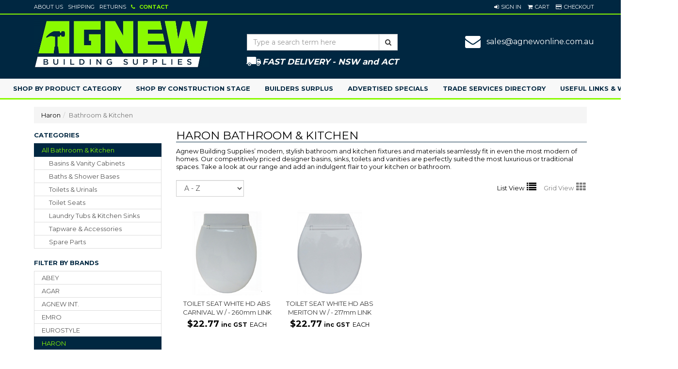

--- FILE ---
content_type: text/html; charset=utf-8
request_url: https://www.agnewbuildingsupplies.com.au/products/category/1429/1222/haron/bathroom-kitchen
body_size: 18932
content:

<!DOCTYPE html>
<html>
<head>
	<meta http-equiv="X-UA-Compatible" content="IE=edge,chrome=1">

	<link rel="dns-prefetch" href="//www.googletagmanager.com">
<link rel="dns-prefetch" href="//cdn.n2erp.co.nz">
<link rel="dns-prefetch" href="//agnew-cdn.n2erp.co.nz">
<link rel="dns-prefetch" href="//connect.facebook.net">
<link rel="dns-prefetch" href="//fonts.googleapis.com">

	<meta name="viewport" content="width=1200">
	<meta http-equiv="Content-Type" content="text/html; charset=utf-8">


    <title>Haron Bathroom and Kitchen | Basins, Sinks, Baths, Showers and Toilets</title>
    <meta name="description" content="Buy Bathroom &amp; Kitchen  from Haron - Agnew Building Supplies | Online Timber and Hardware Superstore - Delivery throughout NSW and ACT, Sydney to Canberra" />
    <link rel="canonical" href="/products/category/1429/1222/haron/bathroom-kitchen" />
	
	<link href="//fonts.googleapis.com/css?family=Montserrat:400,700" rel="stylesheet">
		<link href="/favicon.jpg" rel="icon" />
	<script type="text/javascript">
    var SiteSettingsJs = {
        IsMobile: false,
        IsDesktop: true,
        EnableOlark: true,
        OlarkKey: '7891-410-10-7710',
        CountryId: 42,
        PhoneNumber: '1800 571 973',
        EnableFacebookPixel: true,
        SignedIn: false,
        InfiniteScrollChunkSize: 36,
        InfiniteScrollChunksPerPage: 3,
        IsLive: true,
    };
</script>

	<link href="/css/site?v=SOirXjwdA7zEisTF3YBcMo3-eTHZ7wIvphYXO5zVxSw1" rel="stylesheet"/>


		<meta name="robots" content="index, follow">


	

<!-- Google Tag Manager -->
<!--<script>
    (function (w, d, s, l, i) {
        w[l] = w[l] || []; w[l].push({
            'gtm.start':
                new Date().getTime(), event: 'gtm.js'
        }); var f = d.getElementsByTagName(s)[0],
            j = d.createElement(s), dl = l != 'dataLayer' ? '&l=' + l : ''; j.async = true; j.src =
                'https://www.googletagmanager.com/gtm.js?id=' + i + dl; f.parentNode.insertBefore(j, f);
    })(window, document, 'script', 'dataLayer', 'GTM-PGKQRQ7');</script>-->
<!-- End Google Tag Manager -->


<!-- Google Tag Manager -->
<script>
    (function (w, d, s, l, i) {
        w[l] = w[l] || []; w[l].push({
            'gtm.start':
                new Date().getTime(), event: 'gtm.js'
        }); var f = d.getElementsByTagName(s)[0],
            j = d.createElement(s), dl = l != 'dataLayer' ? '&l=' + l : ''; j.async = true; j.src =
                'https://www.googletagmanager.com/gtm.js?id=' + i + dl; f.parentNode.insertBefore(j, f);
    })(window, document, 'script', 'dataLayer', 'GTM-TWVWNP6');</script>
<!-- End Google Tag Manager -->

    <!-- Facebook Pixel Code -->
    <script>
        !function (f, b, e, v, n, t, s) {
            if (f.fbq) return; n = f.fbq = function () {
                n.callMethod ?
                n.callMethod.apply(n, arguments) : n.queue.push(arguments)
            }; if (!f._fbq) f._fbq = n;
            n.push = n; n.loaded = !0; n.version = '2.0'; n.queue = []; t = b.createElement(e); t.async = !0;
            t.src = v; s = b.getElementsByTagName(e)[0]; s.parentNode.insertBefore(t, s)
        }(window,
        document, 'script', 'https://connect.facebook.net/en_US/fbevents.js');

        if (window.SiteSettingsJs.EnableFacebookPixel) {
            fbq('init', '982523859322706');
            fbq('track', "PageView");
        }
    </script>
    <noscript>
        <img height="1" width="1" style="display:none"
             src="https://www.facebook.com/tr?id=982523859322706&ev=PageView&noscript=1" />
    </noscript>
    <!-- End Facebook Pixel Code -->

    <!-- begin olark code -->
    <script type="text/javascript" async>
        ;(function(o,l,a,r,k,y){if(o.olark)return; r="script";y=l.createElement(r);r=l.getElementsByTagName(r)[0]; y.async=1;y.src="//"+a;r.parentNode.insertBefore(y,r); y=o.olark=function(){k.s.push(arguments);k.t.push(+new Date)}; y.extend=function(i,j){y("extend",i,j)}; y.identify=function(i){y("identify",k.i=i)}; y.configure=function(i,j){y("configure",i,j);k.c[i]=j}; k=y._={s:[],t:[+new Date],c:{},l:a}; })(window,document,"static.olark.com/jsclient/loader.js");
        /* custom configuration goes here (www.olark.com/documentation) */
        if (SiteSettingsJs.EnableOlark) {
            olark.identify('7891-410-10-7710');
        }
    </script>
    <!-- end olark code -->

<!-- Global site tag (gtag.js) - Google Analytics -->
<script async src="https://www.googletagmanager.com/gtag/js?id=G-CT0Z3X8NDM"></script>
<script>
    window.dataLayer = window.dataLayer || [];
    function gtag() { dataLayer.push(arguments); }
    gtag('js', new Date());

    gtag('config', 'G-CT0Z3X8NDM');
</script>

    <!-- Facebook Post Information -->
    <meta property="og:type" content="product.group" />
    <meta property="og:title" content="Haron Bathroom and Kitchen | Basins, Sinks, Baths, Showers and Toilets" />
    <meta property="og:description" content="Buy Bathroom &amp; Kitchen  from Haron - Agnew Building Supplies | Online Timber and Hardware Superstore - Delivery throughout NSW and ACT, Sydney to Canberra" />
    <meta property="og:url" content="https://www.agnewbuildingsupplies.com.au/products/category/1429/1222/haron/bathroom-kitchen" />
    <!-- End Facebook Post Information -->

	<script src="/bundles/modernizr?v=inCVuEFe6J4Q07A0AcRsbJic_UE5MwpRMNGcOtk94TE1"></script>

	<meta name="google-site-verification" content="LP_RJn1T_5E856gkWZVwRu373J9nDEKOvlnuG5sHd9M" />
	<meta name="google-site-verification" content="YGghnwY0WUZrQzn3oWziF7umYG0D5tHD66INvHkExQI" />
	<meta name="facebook-domain-verification" content="blfo8asgshn04zsnqz0bsivdylaa00" />
</head>
	<body>
		<!-- Google Tag Manager (noscript) -->
		<noscript>
			<iframe src="https://www.googletagmanager.com/ns.html?id=GTM-TWVWNP6"
					height="0" width="0" style="display:none;visibility:hidden"></iframe>
		</noscript>
		<!-- End Google Tag Manager (noscript) -->

		<div id="Desktop">
			<div id="body">
				<div id="fb-root"></div>

				<div class="wrapper">
										<div id="top-bar">
						<div class="container-not-responsive">
							<div class="row">
								<div class="col-sm-5 col-md-4 hidden-xs">
									<a class="link-item-left no-left-padding no-left-border" href="/about-us">About Us</a>


									<a class="link-item-left" href="/shipping">Shipping</a>
									<a class="link-item-left" href="/returns-policy">Returns</a>

									<a class="link-item bold site-special-colour" href="/contact-us">
										<i class="fa fa-phone"></i>
										<span>Contact</span>
									</a>
								</div>

								<div id="site_options" class="col-xs-push-3 col-sm-7 col-md-5 text-right no-right-padding">


    <a href="/account/sign-in" role="button" class="dropdown-toggle link-item sign-in-link">
        <i class="fa fa-sign-in fa-white"></i><span class="sign-in-link">Sign In</span>
    </a>
    <a href="#" id="cart_view" class="dropdown-toggle link-item no-border" data-toggle="dropdown">
        <i class="fa fa-shopping-cart fa-white"></i><span>
             Cart
        </span>
    </a>
    <a href="/checkout" class="link-item last no-right-padding"><i class="fa fa-credit-card fa-white"></i><span>Checkout</span></a>
								</div>
							</div>
						</div>
					</div>
					<header>
						<div class="container-not-responsive">
							<div class="row">
								<div class="col-xs-4">

									<a id="logo" title="Agnew Building Supplies" href="/">
										<img class="img-responsive" alt="Agnew Building Supplies" src="/img/logo.jpg" />
									</a>
								</div>

								<div class="col-xs-4 text-right" style="margin-top: 40px; padding-left: 64px;">
									<form id="search_form" method="post" action="/products/search">
										<div class="input-group">
											<input type="text" id="search" required name="searchterm" class="form-control" placeholder="Type a search term here">
											<span class="input-group-btn">
												<button class="btn btn-default" type="submit" id="searchbtn"><i class="fa fa-search"></i></button>
											</span>

										</div>
										<div class="row" id="GuaranteedDeliveryContainer">
											<div class="col-xs-12">
												<a href="/shipping">
													<img src="/img/delivery.png" alt="FAST DELIVERY" />
													<span>
														
														FAST DELIVERY - NSW and ACT
													</span>
												</a>
											</div>
										</div>

									</form>
										<div class="fb-like" data-colorscheme="dark" data-href="https://www.facebook.com/AgnewBuildingSupplies" data-layout="standard" data-action="like" data-show-faces="false" data-share="false"></div>
								</div>

								<div class="col-xs-4">
									<div class="row" id="HeaderContactContainer">
										<div id="EmailContainer">
											<a href="mailto:sales@agnewonline.com.au">
												<i class="fa fa-envelope fa-2x"></i>
												<span>sales@agnewonline.com.au</span>
											</a>
										</div>
									</div>
								</div>

							</div>
						</div>
					</header>
					


<div id="SiteMenu" class="nav-wrapper">
    <div class="container-not-responsive">
        <nav class="navbar navbar-default" role="navigation">
            <ul class="nav navbar-nav primary-nav primary-nav-border">
                <li>
                    <a class="dropdown-toggle" data-toggle="dropdown"><span>Shop by Product Category</span></a>
                    <div class="dropdown-menu allcats">
                            <div class="list-group top-category-nav allcats col-sm-4">
                                <h6>Product Categories</h6>
                                    <a class="list-group-item" data-child="#subcategories_302" href="/products/category/302/advertised-specials">ADVERTISED SPECIALS</a>
                                    <a class="list-group-item" data-child="#subcategories_1404" href="/products/category/1404/builders-surplus-clearance">BUILDER&#39;S SURPLUS &amp; CLEARANCE</a>
                                    <a class="list-group-item" data-child="#subcategories_1406" href="/products/category/1406/appliances">APPLIANCES</a>
                                    <a class="list-group-item" data-child="#subcategories_1429" href="/products/category/1429/bathroom-kitchen">BATHROOM &amp; KITCHEN </a>
                                    <a class="list-group-item" data-child="#subcategories_347" href="/products/category/347/building-supplies">BUILDING SUPPLIES</a>
                                    <a class="list-group-item" data-child="#subcategories_5" href="/products/category/5/cement-brickwork">CEMENT &amp; BRICKWORK</a>
                                    <a class="list-group-item" data-child="#subcategories_7" href="/products/category/7/cladding-lining">CLADDING &amp; LINING</a>
                                    <a class="list-group-item" data-child="#subcategories_8" href="/products/category/8/doors-jambs">DOORS &amp; JAMBS</a>
                                    <a class="list-group-item" data-child="#subcategories_6" href="/products/category/6/door-hardware">DOOR HARDWARE</a>
                                    <a class="list-group-item" data-child="#subcategories_1422" href="/products/category/1422/electrical-products">ELECTRICAL PRODUCTS</a>
                                    <a class="list-group-item" data-child="#subcategories_273" href="/products/category/273/fasteners-fixings">FASTENERS &amp; FIXINGS</a>
                                    <a class="list-group-item" data-child="#subcategories_2" href="/products/category/2/flooring-decking">FLOORING &amp; DECKING</a>
                                    <a class="list-group-item" data-child="#subcategories_1432" href="/products/category/1432/general-hardware">GENERAL HARDWARE</a>
                                    <a class="list-group-item" data-child="#subcategories_289" href="/products/category/289/landscaping-outdoor">LANDSCAPING &amp; OUTDOOR</a>
                                    <a class="list-group-item" data-child="#subcategories_11" href="/products/category/11/plumbing-roofing">PLUMBING &amp; ROOFING</a>
                                    <a class="list-group-item" data-child="#subcategories_9" href="/products/category/9/rural-supplies">RURAL SUPPLIES</a>
                                    <a class="list-group-item" data-child="#subcategories_300" href="/products/category/300/timber-product">TIMBER PRODUCT</a>
                                    <a class="list-group-item" data-child="#subcategories_3" href="/products/category/3/tools-equipment">TOOLS &amp; EQUIPMENT</a>
                            </div>
                            <div class="subcategory-group col-sm-4 no-left-padding">
                                    <div class="subcategory-menu" style="display: none" id="subcategories_302">
                                        <h6>&nbsp;</h6>
                                        <div class="list-group">
                                            <a class="list-group-item" href="/products/category/302/advertised-specials">
                                                <span>All ADVERTISED SPECIALS</span>
                                            </a>
                                        </div>

                                    </div>
                                    <div class="subcategory-menu" style="display: none" id="subcategories_1404">
                                        <h6>&nbsp;</h6>
                                        <div class="list-group">
                                            <a class="list-group-item" href="/products/category/1404/builders-surplus-clearance">
                                                <span>All BUILDER&#39;S SURPLUS &amp; CLEARANCE</span>
                                            </a>
                                        </div>

                                    </div>
                                    <div class="subcategory-menu" style="display: none" id="subcategories_1406">
                                        <h6>&nbsp;</h6>
                                        <div class="list-group">
                                            <a class="list-group-item" href="/products/category/1406/appliances">
                                                <span>All APPLIANCES</span>
                                            </a>
                                                <a class="list-group-item" href="/products/category/1468/kitchen-appliances">

                                                    <span>KITCHEN APPLIANCES</span>
                                                </a>
                                                <a class="list-group-item" href="/products/category/1470/laundry-appliances">

                                                    <span>LAUNDRY APPLIANCES</span>
                                                </a>
                                        </div>

                                    </div>
                                    <div class="subcategory-menu" style="display: none" id="subcategories_1429">
                                        <h6>&nbsp;</h6>
                                        <div class="list-group">
                                            <a class="list-group-item" href="/products/category/1429/bathroom-kitchen">
                                                <span>All BATHROOM &amp; KITCHEN </span>
                                            </a>
                                                <a class="list-group-item" href="/products/category/1475/basins-vanity-cabinets">

                                                    <span>BASINS &amp; VANITY CABINETS</span>
                                                </a>
                                                <a class="list-group-item" href="/products/category/1463/baths-shower-bases">

                                                    <span>BATHS &amp; SHOWER BASES</span>
                                                </a>
                                                <a class="list-group-item" href="/products/category/1472/toilets-urinals">

                                                    <span>TOILETS &amp; URINALS</span>
                                                </a>
                                                <a class="list-group-item" href="/products/category/2631/toilet-seats">

                                                    <span>TOILET SEATS</span>
                                                </a>
                                                <a class="list-group-item" href="/products/category/1473/laundry-tubs-kitchen-sinks">

                                                    <span>LAUNDRY TUBS &amp; KITCHEN SINKS</span>
                                                </a>
                                                <a class="list-group-item" href="/products/category/2630/tapware-accessories">

                                                    <span>TAPWARE &amp; ACCESSORIES</span>
                                                </a>
                                                <a class="list-group-item" href="/products/category/1474/spare-parts">

                                                    <span>SPARE PARTS</span>
                                                </a>
                                        </div>

                                    </div>
                                    <div class="subcategory-menu" style="display: none" id="subcategories_347">
                                        <h6>&nbsp;</h6>
                                        <div class="list-group">
                                            <a class="list-group-item" href="/products/category/347/building-supplies">
                                                <span>All BUILDING SUPPLIES</span>
                                            </a>
                                                <a class="list-group-item" href="/products/category/2606/aac-panels-accessories">

                                                    <span>AAC PANELS &amp; ACCESSORIES</span>
                                                </a>
                                                <a class="list-group-item" href="/products/category/2622/cement-concrete">

                                                    <span>CEMENT &amp; CONCRETE</span>
                                                </a>
                                                <a class="list-group-item" href="/products/category/352/connectors-hangers">

                                                    <span>CONNECTORS &amp; HANGERS</span>
                                                </a>
                                                <a class="list-group-item" href="/products/category/2602/dincel-accessories">

                                                    <span>DINCEL &amp; ACCESSORIES</span>
                                                </a>
                                                <a class="list-group-item" href="/products/category/2633/drizoro-products">

                                                    <span>DRIZORO PRODUCTS</span>
                                                </a>
                                                <a class="list-group-item" href="/products/category/2623/film-flashing">

                                                    <span>FILM &amp; FLASHING</span>
                                                </a>
                                                <a class="list-group-item" href="/products/category/3701/firmlok-beams-accessories">

                                                    <span>FIRMLOK BEAMS &amp; ACCESSORIES</span>
                                                </a>
                                                <a class="list-group-item" href="/products/category/2610/insulation-sisalation">

                                                    <span>INSULATION &amp; SISALATION</span>
                                                </a>
                                                <a class="list-group-item" href="/products/category/2609/lintels-bars">

                                                    <span>LINTELS &amp; BARS</span>
                                                </a>
                                                <a class="list-group-item" href="/products/category/1450/post-supports">

                                                    <span>POST SUPPORTS</span>
                                                </a>
                                                <a class="list-group-item" href="/products/category/2562/pvc-mouldings">

                                                    <span>PVC MOULDINGS</span>
                                                </a>
                                                <a class="list-group-item" href="/products/category/348/roof-extenda">

                                                    <span>ROOF EXTENDA</span>
                                                </a>
                                                <a class="list-group-item" href="/products/category/3651/skylights-roofing">

                                                    <span>SKYLIGHTS &amp; ROOFING</span>
                                                </a>
                                                <a class="list-group-item" href="/products/category/2625/solvents-additives">

                                                    <span>SOLVENTS &amp; ADDITIVES</span>
                                                </a>
                                                <a class="list-group-item" href="/products/category/356/spantec-accessories">

                                                    <span>SPANTEC &amp; ACCESSORIES</span>
                                                </a>
                                                <a class="list-group-item" href="/products/category/3702/steel-frames-trusses">

                                                    <span>STEEL FRAMES &amp; TRUSSES</span>
                                                </a>
                                                <a class="list-group-item" href="/products/category/1405/unipier-unibrace">

                                                    <span>UNIPIER &amp; UNIBRACE</span>
                                                </a>
                                                <a class="list-group-item" href="/products/category/1456/other-products">

                                                    <span>OTHER PRODUCTS</span>
                                                </a>
                                        </div>

                                    </div>
                                    <div class="subcategory-menu" style="display: none" id="subcategories_5">
                                        <h6>&nbsp;</h6>
                                        <div class="list-group">
                                            <a class="list-group-item" href="/products/category/5/cement-brickwork">
                                                <span>All CEMENT &amp; BRICKWORK</span>
                                            </a>
                                                <a class="list-group-item" href="/products/category/268/brickies-accessories">

                                                    <span>BRICKIES ACCESSORIES</span>
                                                </a>
                                                <a class="list-group-item" href="/products/category/365/bricks-blocks">

                                                    <span>BRICKS &amp; BLOCKS</span>
                                                </a>
                                                <a class="list-group-item" href="/products/category/117/cement-lime-concrete">

                                                    <span>CEMENT, LIME &amp; CONCRETE</span>
                                                </a>
                                                <a class="list-group-item" href="/products/category/210/lintels-vents">

                                                    <span>LINTELS &amp; VENTS</span>
                                                </a>
                                                <a class="list-group-item" href="/products/category/2564/steel-reinforcing">

                                                    <span>STEEL &amp; REINFORCING</span>
                                                </a>
                                                <a class="list-group-item" href="/products/category/364/treads-slabs">

                                                    <span>TREADS &amp; SLABS</span>
                                                </a>
                                        </div>

                                    </div>
                                    <div class="subcategory-menu" style="display: none" id="subcategories_7">
                                        <h6>&nbsp;</h6>
                                        <div class="list-group">
                                            <a class="list-group-item" href="/products/category/7/cladding-lining">
                                                <span>All CLADDING &amp; LINING</span>
                                            </a>
                                                <a class="list-group-item" href="/products/category/2624/bgc-fibre-cement">

                                                    <span>BGC - FIBRE CEMENT</span>
                                                </a>
                                                <a class="list-group-item" href="/products/category/3653/biowood">

                                                    <span>BIOWOOD</span>
                                                </a>
                                                <a class="list-group-item" href="/products/category/123/csr-cemintel">

                                                    <span>CSR - CEMINTEL</span>
                                                </a>
                                                <a class="list-group-item" href="/products/category/2634/dincel">

                                                    <span>DINCEL</span>
                                                </a>
                                                <a class="list-group-item" href="/products/category/3646/easycraft">

                                                    <span>EASYCRAFT</span>
                                                </a>
                                                <a class="list-group-item" href="/products/category/1478/insulclad">

                                                    <span>INSULCLAD</span>
                                                </a>
                                                <a class="list-group-item" href="/products/category/126/james-hardie">

                                                    <span>JAMES HARDIE</span>
                                                </a>
                                                <a class="list-group-item" href="/products/category/3649/metal">

                                                    <span>METAL</span>
                                                </a>
                                                <a class="list-group-item" href="/products/category/2594/nrg-greenboard">

                                                    <span>NRG GREENBOARD</span>
                                                </a>
                                                <a class="list-group-item" href="/products/category/2635/one-aac-panels">

                                                    <span>ONE AAC PANELS</span>
                                                </a>
                                                <a class="list-group-item" href="/products/category/2640/other-product">

                                                    <span>OTHER PRODUCT</span>
                                                </a>
                                                <a class="list-group-item" href="/products/category/388/plasterboard">

                                                    <span>PLASTERBOARD</span>
                                                </a>
                                                <a class="list-group-item" href="/products/category/3661/scyon">

                                                    <span>SCYON</span>
                                                </a>
                                                <a class="list-group-item" href="/products/category/3647/shadowclad">

                                                    <span>SHADOWCLAD</span>
                                                </a>
                                                <a class="list-group-item" href="/products/category/1442/shaftliner">

                                                    <span>SHAFTLINER</span>
                                                </a>
                                                <a class="list-group-item" href="/products/category/1431/timber-product">

                                                    <span>TIMBER PRODUCT</span>
                                                </a>
                                                <a class="list-group-item" href="/products/category/3736/vistaclad-bamboo-composite">

                                                    <span>VISTACLAD (BAMBOO COMPOSITE)</span>
                                                </a>
                                                <a class="list-group-item" href="/products/category/125/weathertex">

                                                    <span>WEATHERTEX</span>
                                                </a>
                                        </div>

                                    </div>
                                    <div class="subcategory-menu" style="display: none" id="subcategories_8">
                                        <h6>&nbsp;</h6>
                                        <div class="list-group">
                                            <a class="list-group-item" href="/products/category/8/doors-jambs">
                                                <span>All DOORS &amp; JAMBS</span>
                                            </a>
                                                <a class="list-group-item" href="/products/category/3691/entrance-doors">

                                                    <span>ENTRANCE DOORS</span>
                                                </a>
                                                <a class="list-group-item" href="/products/category/3692/internal-doors">

                                                    <span>INTERNAL DOORS</span>
                                                </a>
                                                <a class="list-group-item" href="/products/category/3698/prehung">

                                                    <span>PREHUNG</span>
                                                </a>
                                                <a class="list-group-item" href="/products/category/3697/cavity-sliders">

                                                    <span>CAVITY SLIDERS</span>
                                                </a>
                                                <a class="list-group-item" href="/products/category/3693/frames-jambs">

                                                    <span>FRAMES &amp; JAMBS</span>
                                                </a>
                                                <a class="list-group-item" href="/products/category/3708/security-screen-doors">

                                                    <span>SECURITY &amp; SCREEN DOORS</span>
                                                </a>
                                                <a class="list-group-item" href="/products/category/3695/accessories-extras">

                                                    <span>ACCESSORIES / EXTRAS</span>
                                                </a>
                                        </div>

                                    </div>
                                    <div class="subcategory-menu" style="display: none" id="subcategories_6">
                                        <h6>&nbsp;</h6>
                                        <div class="list-group">
                                            <a class="list-group-item" href="/products/category/6/door-hardware">
                                                <span>All DOOR HARDWARE</span>
                                            </a>
                                                <a class="list-group-item" href="/products/category/3739/dltd">

                                                    <span>DLTD</span>
                                                </a>
                                                <a class="list-group-item" href="/products/category/269/hinges-stops">

                                                    <span>HINGES &amp; STOPS</span>
                                                </a>
                                                <a class="list-group-item" href="/products/category/383/knobs-handles">

                                                    <span>KNOBS &amp; HANDLES</span>
                                                </a>
                                                <a class="list-group-item" href="/products/category/1414/locks">

                                                    <span>LOCKS</span>
                                                </a>
                                                <a class="list-group-item" href="/products/category/243/tracks-seals">

                                                    <span>TRACKS &amp; SEALS</span>
                                                </a>
                                                <a class="list-group-item" href="/products/category/120/parts-accessories">

                                                    <span>PARTS &amp; ACCESSORIES</span>
                                                </a>
                                        </div>

                                    </div>
                                    <div class="subcategory-menu" style="display: none" id="subcategories_1422">
                                        <h6>&nbsp;</h6>
                                        <div class="list-group">
                                            <a class="list-group-item" href="/products/category/1422/electrical-products">
                                                <span>All ELECTRICAL PRODUCTS</span>
                                            </a>
                                                <a class="list-group-item" href="/products/category/1481/components-switchgear">

                                                    <span>COMPONENTS &amp; SWITCHGEAR</span>
                                                </a>
                                                <a class="list-group-item" href="/products/category/1479/conduit-accessories">

                                                    <span>CONDUIT &amp; ACCESSORIES</span>
                                                </a>
                                                <a class="list-group-item" href="/products/category/1483/heating-cooling">

                                                    <span>HEATING &amp; COOLING</span>
                                                </a>
                                        </div>

                                    </div>
                                    <div class="subcategory-menu" style="display: none" id="subcategories_273">
                                        <h6>&nbsp;</h6>
                                        <div class="list-group">
                                            <a class="list-group-item" href="/products/category/273/fasteners-fixings">
                                                <span>All FASTENERS &amp; FIXINGS</span>
                                            </a>
                                                <a class="list-group-item" href="/products/category/3746/connectors-hangers">

                                                    <span>CONNECTORS &amp; HANGERS</span>
                                                </a>
                                                <a class="list-group-item" href="/products/category/2637/adhesives-sealants">

                                                    <span>ADHESIVES &amp; SEALANTS</span>
                                                </a>
                                                <a class="list-group-item" href="/products/category/3679/klevaklip">

                                                    <span>KLEVAKLIP</span>
                                                </a>
                                                <a class="list-group-item" href="/products/category/320/masonry-anchors">

                                                    <span>MASONRY ANCHORS</span>
                                                </a>
                                                <a class="list-group-item" href="/products/category/317/nails-gun">

                                                    <span>NAILS - GUN</span>
                                                </a>
                                                <a class="list-group-item" href="/products/category/316/nails-hand">

                                                    <span>NAILS - HAND</span>
                                                </a>
                                                <a class="list-group-item" href="/products/category/319/nuts-bolts">

                                                    <span>NUTS &amp; BOLTS</span>
                                                </a>
                                                <a class="list-group-item" href="/products/category/294/packers-shims">

                                                    <span>PACKERS - SHIMS</span>
                                                </a>
                                                <a class="list-group-item" href="/products/category/1448/rivets">

                                                    <span>RIVETS</span>
                                                </a>
                                                <a class="list-group-item" href="/products/category/318/screws">

                                                    <span>SCREWS</span>
                                                </a>
                                                <a class="list-group-item" href="/products/category/308/tapes">

                                                    <span>TAPES</span>
                                                </a>
                                                <a class="list-group-item" href="/products/category/295/timber-connectors">

                                                    <span>TIMBER CONNECTORS</span>
                                                </a>
                                        </div>

                                    </div>
                                    <div class="subcategory-menu" style="display: none" id="subcategories_2">
                                        <h6>&nbsp;</h6>
                                        <div class="list-group">
                                            <a class="list-group-item" href="/products/category/2/flooring-decking">
                                                <span>All FLOORING &amp; DECKING</span>
                                            </a>
                                                <a class="list-group-item" href="/products/category/3748/engineered-wood-product-ewp">

                                                    <span>ENGINEERED WOOD PRODUCT (EWP)</span>
                                                </a>
                                                <a class="list-group-item" href="/products/category/2626/decking-accessories">

                                                    <span>DECKING ACCESSORIES</span>
                                                </a>
                                                <a class="list-group-item" href="/products/category/1411/engineered-flooring">

                                                    <span>ENGINEERED FLOORING</span>
                                                </a>
                                                <a class="list-group-item" href="/products/category/213/james-hardie">

                                                    <span>JAMES HARDIE</span>
                                                </a>
                                                <a class="list-group-item" href="/products/category/1555/mgo-magnesium-oxide">

                                                    <span>MGO (MAGNESIUM OXIDE)</span>
                                                </a>
                                                <a class="list-group-item" href="/products/category/2616/other-decking">

                                                    <span>OTHER DECKING</span>
                                                </a>
                                                <a class="list-group-item" href="/products/category/349/strip-flooring-tg">

                                                    <span>STRIP FLOORING (T&amp;G)</span>
                                                </a>
                                                <a class="list-group-item" href="/products/category/2615/timber-decking">

                                                    <span>TIMBER DECKING</span>
                                                </a>
                                                <a class="list-group-item" href="/products/category/64/timber-sheet-flooring">

                                                    <span>TIMBER SHEET FLOORING</span>
                                                </a>
                                        </div>

                                    </div>
                                    <div class="subcategory-menu" style="display: none" id="subcategories_1432">
                                        <h6>&nbsp;</h6>
                                        <div class="list-group">
                                            <a class="list-group-item" href="/products/category/1432/general-hardware">
                                                <span>All GENERAL HARDWARE</span>
                                            </a>
                                                <a class="list-group-item" href="/products/category/2611/adhesives-sealants">

                                                    <span>ADHESIVES &amp; SEALANTS</span>
                                                </a>
                                                <a class="list-group-item" href="/products/category/2590/aluminium-extrusions">

                                                    <span>ALUMINIUM EXTRUSIONS</span>
                                                </a>
                                                <a class="list-group-item" href="/products/category/2584/brackets-catches">

                                                    <span>BRACKETS &amp; CATCHES</span>
                                                </a>
                                                <a class="list-group-item" href="/products/category/2593/cleaning-products">

                                                    <span>CLEANING PRODUCTS</span>
                                                </a>
                                                <a class="list-group-item" href="/products/category/2585/clothes-lines">

                                                    <span>CLOTHES LINES</span>
                                                </a>
                                                <a class="list-group-item" href="/products/category/2592/hinges-gates">

                                                    <span>HINGES &amp; GATES</span>
                                                </a>
                                                <a class="list-group-item" href="/products/category/2621/letterboxes">

                                                    <span>LETTERBOXES</span>
                                                </a>
                                                <a class="list-group-item" href="/products/category/2586/manholes-vents">

                                                    <span>MANHOLES &amp; VENTS</span>
                                                </a>
                                                <a class="list-group-item" href="/products/category/2589/other-products">

                                                    <span>OTHER PRODUCTS</span>
                                                </a>
                                                <a class="list-group-item" href="/products/category/2579/paints-oils">

                                                    <span>PAINTS &amp; OILS</span>
                                                </a>
                                                <a class="list-group-item" href="/products/category/2580/painting-accessories">

                                                    <span>PAINTING ACCESSORIES</span>
                                                </a>
                                                <a class="list-group-item" href="/products/category/2587/post-supports">

                                                    <span>POST SUPPORTS</span>
                                                </a>
                                                <a class="list-group-item" href="/products/category/2591/stair-treads-stringers">

                                                    <span>STAIR TREADS &amp; STRINGERS</span>
                                                </a>
                                                <a class="list-group-item" href="/products/category/3643/wheelbarrows">

                                                    <span>WHEELBARROWS</span>
                                                </a>
                                                <a class="list-group-item" href="/products/category/3742/trolleys-carts-mixers">

                                                    <span>TROLLEYS/CARTS &amp; MIXERS</span>
                                                </a>
                                        </div>

                                    </div>
                                    <div class="subcategory-menu" style="display: none" id="subcategories_289">
                                        <h6>&nbsp;</h6>
                                        <div class="list-group">
                                            <a class="list-group-item" href="/products/category/289/landscaping-outdoor">
                                                <span>All LANDSCAPING &amp; OUTDOOR</span>
                                            </a>
                                                <a class="list-group-item" href="/products/category/290/alfresco">

                                                    <span>ALFRESCO</span>
                                                </a>
                                                <a class="list-group-item" href="/products/category/3678/clothes-lines">

                                                    <span>CLOTHES LINES</span>
                                                </a>
                                                <a class="list-group-item" href="/products/category/307/decking-accessories">

                                                    <span>DECKING ACCESSORIES</span>
                                                </a>
                                                <a class="list-group-item" href="/products/category/2629/fencing-gates">

                                                    <span>FENCING &amp; GATES</span>
                                                </a>
                                                <a class="list-group-item" href="/products/category/3683/gardening-products">

                                                    <span>GARDENING PRODUCTS</span>
                                                </a>
                                                <a class="list-group-item" href="/products/category/2608/modwood-decking">

                                                    <span>MODWOOD DECKING</span>
                                                </a>
                                                <a class="list-group-item" href="/products/category/1410/other-decking">

                                                    <span>OTHER DECKING</span>
                                                </a>
                                                <a class="list-group-item" href="/products/category/1433/paving">

                                                    <span>PAVING</span>
                                                </a>
                                                <a class="list-group-item" href="/products/category/2636/pergolas-carports">

                                                    <span>PERGOLAS &amp; CARPORTS</span>
                                                </a>
                                                <a class="list-group-item" href="/products/category/2613/shadecloth-screening">

                                                    <span>SHADECLOTH &amp; SCREENING</span>
                                                </a>
                                                <a class="list-group-item" href="/products/category/3681/sleepers-accessories">

                                                    <span>SLEEPERS &amp; ACCESSORIES</span>
                                                </a>
                                                <a class="list-group-item" href="/products/category/292/timber-products">

                                                    <span>TIMBER PRODUCTS</span>
                                                </a>
                                        </div>

                                    </div>
                                    <div class="subcategory-menu" style="display: none" id="subcategories_11">
                                        <h6>&nbsp;</h6>
                                        <div class="list-group">
                                            <a class="list-group-item" href="/products/category/11/plumbing-roofing">
                                                <span>All PLUMBING &amp; ROOFING</span>
                                            </a>
                                                <a class="list-group-item" href="/products/category/223/agricultural-products">

                                                    <span>AGRICULTURAL PRODUCTS</span>
                                                </a>
                                                <a class="list-group-item" href="/products/category/1460/drainage-pits">

                                                    <span>DRAINAGE &amp; PITS</span>
                                                </a>
                                                <a class="list-group-item" href="/products/category/3659/pipe-fittings">

                                                    <span>PIPE &amp; FITTINGS</span>
                                                </a>
                                                <a class="list-group-item" href="/products/category/224/roofing-rainwater">

                                                    <span>ROOFING &amp; RAINWATER</span>
                                                </a>
                                                <a class="list-group-item" href="/products/category/222/silt-sediment-control">

                                                    <span>SILT &amp; SEDIMENT CONTROL</span>
                                                </a>
                                                <a class="list-group-item" href="/products/category/140/tapware-accessories">

                                                    <span>TAPWARE &amp; ACCESSORIES</span>
                                                </a>
                                                <a class="list-group-item" href="/products/category/142/water-tanks-pumps">

                                                    <span>WATER TANKS &amp; PUMPS</span>
                                                </a>
                                        </div>

                                    </div>
                                    <div class="subcategory-menu" style="display: none" id="subcategories_9">
                                        <h6>&nbsp;</h6>
                                        <div class="list-group">
                                            <a class="list-group-item" href="/products/category/9/rural-supplies">
                                                <span>All RURAL SUPPLIES</span>
                                            </a>
                                        </div>

                                    </div>
                                    <div class="subcategory-menu" style="display: none" id="subcategories_300">
                                        <h6>&nbsp;</h6>
                                        <div class="list-group">
                                            <a class="list-group-item" href="/products/category/300/timber-product">
                                                <span>All TIMBER PRODUCT</span>
                                            </a>
                                                <a class="list-group-item" href="/products/category/3696/frames-jambs">

                                                    <span>FRAMES &amp; JAMBS</span>
                                                </a>
                                                <a class="list-group-item" href="/products/category/1493/battens">

                                                    <span>BATTENS</span>
                                                </a>
                                                <a class="list-group-item" href="/products/category/1495/decking-screening">

                                                    <span>DECKING &amp; SCREENING</span>
                                                </a>
                                                <a class="list-group-item" href="/products/category/1496/engineered-wood-product-ewp">

                                                    <span>ENGINEERED WOOD PRODUCT (EWP)</span>
                                                </a>
                                                <a class="list-group-item" href="/products/category/1502/framing-structural">

                                                    <span>FRAMING - STRUCTURAL</span>
                                                </a>
                                                <a class="list-group-item" href="/products/category/1534/jambs-sills-threshold">

                                                    <span>JAMBS &amp; SILLS (THRESHOLD)</span>
                                                </a>
                                                <a class="list-group-item" href="/products/category/1501/mouldings-dressed-all-round-dar">

                                                    <span>MOULDINGS &amp; DRESSED ALL ROUND (DAR)</span>
                                                </a>
                                                <a class="list-group-item" href="/products/category/303/sleepers-pegs-stakes-pickets">

                                                    <span>SLEEPERS, PEGS, STAKES &amp; PICKETS </span>
                                                </a>
                                                <a class="list-group-item" href="/products/category/1499/pre-primed-design-pine">

                                                    <span>PRE PRIMED - DESIGN PINE</span>
                                                </a>
                                                <a class="list-group-item" href="/products/category/1498/sheet-timber">

                                                    <span>SHEET TIMBER</span>
                                                </a>
                                                <a class="list-group-item" href="/products/category/1497/strip-flooring">

                                                    <span>STRIP FLOORING</span>
                                                </a>
                                                <a class="list-group-item" href="/products/category/1500/treated-pine-h2-h3-h4">

                                                    <span>TREATED PINE - H2, H3 &amp; H4</span>
                                                </a>
                                                <a class="list-group-item" href="/products/category/1535/weatherboards-panelling">

                                                    <span>WEATHERBOARDS &amp; PANELLING</span>
                                                </a>
                                        </div>

                                    </div>
                                    <div class="subcategory-menu" style="display: none" id="subcategories_3">
                                        <h6>&nbsp;</h6>
                                        <div class="list-group">
                                            <a class="list-group-item" href="/products/category/3/tools-equipment">
                                                <span>All TOOLS &amp; EQUIPMENT</span>
                                            </a>
                                                <a class="list-group-item" href="/products/category/3745/trolleys-carts-mixers">

                                                    <span>TROLLEYS/CARTS &amp; MIXERS</span>
                                                </a>
                                                <a class="list-group-item" href="/products/category/262/hand-tools">

                                                    <span>HAND TOOLS</span>
                                                </a>
                                                <a class="list-group-item" href="/products/category/2581/ladders">

                                                    <span>LADDERS</span>
                                                </a>
                                                <a class="list-group-item" href="/products/category/3741/ladder-accessories">

                                                    <span>LADDER ACCESSORIES</span>
                                                </a>
                                                <a class="list-group-item" href="/products/category/90/power-tools">

                                                    <span>POWER TOOLS</span>
                                                </a>
                                                <a class="list-group-item" href="/products/category/392/power-tool-accessories">

                                                    <span>POWER TOOL ACCESSORIES</span>
                                                </a>
                                                <a class="list-group-item" href="/products/category/152/safety-ppe">

                                                    <span>SAFETY &amp; PPE</span>
                                                </a>
                                                <a class="list-group-item" href="/products/category/3656/tool-boxes">

                                                    <span>TOOL BOXES</span>
                                                </a>
                                                <a class="list-group-item" href="/products/category/2582/wheelbarrows">

                                                    <span>WHEELBARROWS</span>
                                                </a>
                                                <a class="list-group-item" href="/products/category/3740/trolleys-or-carts">

                                                    <span>TROLLEYS or CARTS</span>
                                                </a>
                                        </div>

                                    </div>
                            </div>
                            <div class="col-sm-4">
                                <div class="featured-product">
                                    <h6>Featured Product</h6>
                                    <div class="product-grid">
                                        <div class="thumbnail">
                                            

<a href="/product/104518/skylight-keylite-fixed-non-opening-including-flashing-for-tile-roof">

    <span class="img">
        <img class="img-responsive" src="https://agnew-cdn.n2erp.co.nz/cdn/images/products/main/Screenshot2024-06-26160028_638550216506975731.jpg" alt="104518" loading="lazy" />
    </span>
    <span class="name">
        <span>
            SKYLIGHT (KEYLITE) FIXED NON-OPENING including FLASHING for TILE ROOF
        </span>
    </span>
    <span class="price">
        <span class="pre"></span>
        <span class="val">
$865.40<span class=gst-product> inc GST</span>                <small>EACH</small>
        </span>
        
    </span>
</a>

                                        </div>
                                    </div>
                                </div>
                            </div>

                    </div>
                </li>

                    <li>
                        <a class="dropdown-toggle" data-toggle="dropdown"><span>Shop By Construction Stage</span></a>
                        <div class="dropdown-menu">

                            <div class="list-group col-sm-4 top-category-nav">
                                <h6>Construction Stages</h6>
                                    <a class="list-group-item" data-child="#subcategories_53" href="/products/category/53/slab">SLAB</a>
                                    <a class="list-group-item" data-child="#subcategories_1439" href="/products/category/1439/floor-framing">FLOOR FRAMING</a>
                                    <a class="list-group-item" data-child="#subcategories_54" href="/products/category/54/timber-framing">TIMBER FRAMING</a>
                                    <a class="list-group-item" data-child="#subcategories_56" href="/products/category/56/brickwork">BRICKWORK</a>
                                    <a class="list-group-item" data-child="#subcategories_57" href="/products/category/57/pre-sheet">PRE-SHEET</a>
                                    <a class="list-group-item" data-child="#subcategories_385" href="/products/category/385/eaves">EAVES</a>
                                    <a class="list-group-item" data-child="#subcategories_60" href="/products/category/60/fix-out">FIX-OUT</a>
                                    <a class="list-group-item" data-child="#subcategories_63" href="/products/category/63/pergola">PERGOLA</a>
                                    <a class="list-group-item" data-child="#subcategories_1412" href="/products/category/1412/decking">DECKING</a>
                            </div>
                            <div class="col-sm-offset-4 col-sm-4" style="min-height: 360px;">
                                <div class="featured-product">
                                    <h6>Featured Product</h6>
                                    <div class="product-grid">
                                        <div class="thumbnail">
                                            

<a href="/product/104441/michelin-high-pressure-washer-cleaner">

    <span class="img">
        <img class="img-responsive" src="https://agnew-cdn.n2erp.co.nz/cdn/images/products/main/Screenshot2024-06-01071930_638528303834129441.jpg" alt="104441" loading="lazy" />
    </span>
    <span class="name">
        <span>
            MICHELIN HIGH PRESSURE WASHER/CLEANER
        </span>
    </span>
    <span class="price">
        <span class="pre">From </span>
        <span class="val">
$194.00<span class=gst-product> inc GST</span>                <small>EACH</small>
        </span>
        
    </span>
</a>

                                        </div>
                                    </div>
                                </div>
                            </div>
                        </div>
                    </li>
                <li>
                    <a href="/products/category/1404/builders-surplus">Builders Surplus</a>
                </li>
                <li>
                    <a href="/products/category/302/advertised-specials">
                        Advertised Specials
                    </a>
                </li>
                <li>
                    <a href="/trade-services-directory">
                        Trade Services Directory
                    </a>
                </li>
                <li>
                    <a href="/pages/useful-links-websites">
                        Useful Links & Websites
                    </a>
                </li>
            </ul>
        </nav>
    </div>
</div>
						<div class="page-wrapper container-not-responsive">
							<article class="row">



<div class="col-md-12">
    <ul class="breadcrumb" id="page_breadcrumb"><li><a href="/products/brand/1222/haron">Haron</a></li><li class="active"><span>Bathroom &amp; Kitchen </span></li></ul>
</div>
<div class="col-md-3 col-sm-4 ajax-paginated" data-pagination=".pagination-form" data-price-range="#price_range">

    <span class="category-heading">Categories</span>
    <div class="list-group">


        <a class="list-group-item active" data-order="60" href="/products/category/1429/bathroom-kitchen">All Bathroom &amp; Kitchen </a>

                        <a class="list-group-item large-left-padding text-capitalise" href="/products/category/1475/basins-vanity-cabinets">basins &amp; vanity cabinets</a>
                        <a class="list-group-item large-left-padding text-capitalise" href="/products/category/1463/baths-shower-bases">baths &amp; shower bases</a>
                        <a class="list-group-item large-left-padding text-capitalise" href="/products/category/1472/toilets-urinals">toilets &amp; urinals</a>
                        <a class="list-group-item large-left-padding text-capitalise" href="/products/category/2631/toilet-seats">toilet seats</a>
                        <a class="list-group-item large-left-padding text-capitalise" href="/products/category/1473/laundry-tubs-kitchen-sinks">laundry tubs &amp; kitchen sinks</a>
                        <a class="list-group-item large-left-padding text-capitalise" href="/products/category/2630/tapware-accessories">tapware &amp; accessories</a>
                        <a class="list-group-item large-left-padding text-capitalise" href="/products/category/1474/spare-parts">spare parts</a>
    </div>

        <span class="category-heading">Filter by Brands</span>
        <div class="list-group">
                <a class="list-group-item "
                   href="/products/category/1429/19/abey/bathroom-kitchen">
                    ABEY
                </a>
                <a class="list-group-item "
                   href="/products/category/1429/1322/agar/bathroom-kitchen">
                    AGAR
                </a>
                <a class="list-group-item "
                   href="/products/category/1429/38/agnew-int/bathroom-kitchen">
                    AGNEW INT.
                </a>
                <a class="list-group-item "
                   href="/products/category/1429/27/emro/bathroom-kitchen">
                    EMRO
                </a>
                <a class="list-group-item "
                   href="/products/category/1429/117/eurostyle/bathroom-kitchen">
                    EUROSTYLE
                </a>
                <a class="list-group-item active"
                   href="/products/category/1429/1222/haron/bathroom-kitchen">
                    HARON
                </a>
                <a class="list-group-item "
                   href="/products/category/1429/121/johnson-suisse/bathroom-kitchen">
                    JOHNSON SUISSE
                </a>
                <a class="list-group-item "
                   href="/products/category/1429/74/lemaar/bathroom-kitchen">
                    LEMAAR
                </a>
                <a class="list-group-item "
                   href="/products/category/1429/45/new/bathroom-kitchen">
                    NEW
                </a>
                <a class="list-group-item "
                   href="/products/category/1429/59/ox/bathroom-kitchen">
                    OX
                </a>
                <a class="list-group-item "
                   href="/products/category/1429/132/paramount/bathroom-kitchen">
                    PARAMOUNT
                </a>
                <a class="list-group-item "
                   href="/products/category/1429/1349/seima/bathroom-kitchen">
                    SEIMA
                </a>
        </div>

    <div class="pagination-form" id="filters">

    </div>

</div>
<div class="col-md-9 col-sm-8 ajax-paginated">
    <h1 class="page-heading-underline list-heading">HARON BATHROOM &amp; KITCHEN </h1>


        <div style="font-size: 85%;" class="margin-bottom link-override">
            






<style type="text/css">
p.p1 {margin: 0.0px 0.0px 0.0px 0.0px; font: 16.0px Montserrat; color: #000000; -webkit-text-stroke: #000000}
span.s1 {font-kerning: none}
</style>


<p class="p1">




<style type="text/css">
p.p1 {margin: 0.0px 0.0px 0.0px 0.0px; line-height: 19.0px; font: 13.0px Montserrat; color: #000000; -webkit-text-stroke: #000000; background-color: #ffffff}
span.s1 {font-kerning: none}
</style>


</p><p class="p1"><span class="s1">Agnew Building Supplies&rsquo; modern, stylish bathroom and kitchen fixtures and materials seamlessly fit in even the most modern of homes. Our competitively priced designer basins, sinks, toilets and vanities are perfectly suited the most luxurious or traditional spaces. Take a look at our range and add an indulgent flair to your kitchen or bathroom.<span class="Apple-converted-space">&nbsp;</span></span></p>




        </div>

    <div>

    <script type="text/javascript">
        window.isCurrentPageUsingInfiniteScroll = true;
    </script>
<div class="row margin-bottom pagination-form">
    <div class="col-md-4">
        <form class="form-inline no-margin" action="/products/category/1429/1222/haron/bathroom-kitchen" method="get">
            <div class="form-group pgSort">
                <label class="sr-only">Sort</label>
                <select class="form-control" name="pgSort">
                    <option value="sortorder.desc" >- Sort -</option>
                    <option value="price.desc" >Highest price</option>
                    <option value="price" >Lowest price</option>
                    <option value="name" selected=selected>A - Z</option>
                    <option value="name.desc" >Z - A</option>
                </select>
            </div>
            <div class="form-group pgSize">

            </div>
            <input type="submit" class="btn btn-primary no-js" value="Go" />
        </form>
    </div>

        <div class="col-md-4 text-center pull-right">
            <a class="no-ajax " href="/products/listview?ReturnUrl=%2Fproducts%2Fcategory%2F1429%2F1222%2Fharon%2Fbathroom-kitchen">
                <span style="font-size: 13px;">List View</span> <i class="fa fa-list"></i>
            </a>
            <a class="no-ajax opacity" href="/products/tileview?ReturnUrl=%2Fproducts%2Fcategory%2F1429%2F1222%2Fharon%2Fbathroom-kitchen">
                <span  style="font-size: 13px;">Grid View</span> <i class="fa fa-th"></i>
            </a>
        </div>

    <div class="col-md-12 text-right">
    </div>
</div>


                <div class="clearfix margin-bottom product-grid" id="CategoryProductGrid">
                <div class="thumbnail col-md-3 col-sm-6">
                    

<a href="/product/45680/toilet-seat-white-hd-abs-carnival-w-260mm-link">

    <span class="img">
        <img class="img-responsive" src="https://agnew-cdn.n2erp.co.nz/cdn/images/products/main/Capture_637148467461106016.PNG" alt="TOILET SEAT WHITE HD ABS CARNIVAL W / - 260mm LINK" loading="lazy" />
    </span>
    <span class="name">
        <span>
            TOILET SEAT WHITE HD ABS CARNIVAL W / - 260mm LINK
        </span>
    </span>
    <span class="price">
        <span class="pre"></span>
        <span class="val">
$22.77<span class=gst-product> inc GST</span>                <small>EACH</small>
        </span>
        
    </span>
</a>

                </div>
                <div class="thumbnail col-md-3 col-sm-6">
                    

<a href="/product/45679/toilet-seat-white-hd-abs-meriton-w-217mm-link">

    <span class="img">
        <img class="img-responsive" src="https://agnew-cdn.n2erp.co.nz/cdn/images/products/main/Capture_637148468641242735.PNG" alt="TOILET SEAT WHITE HD ABS MERITON W / - 217mm LINK" loading="lazy" />
    </span>
    <span class="name">
        <span>
            TOILET SEAT WHITE HD ABS MERITON W / - 217mm LINK
        </span>
    </span>
    <span class="price">
        <span class="pre"></span>
        <span class="val">
$22.77<span class=gst-product> inc GST</span>                <small>EACH</small>
        </span>
        
    </span>
</a>

                </div>
        </div>




        
    <script type="text/javascript">
        window.isCurrentPageUsingInfiniteScroll = true;
    </script>
<div class="row margin-bottom pagination-form">
    <div class="col-md-4">
        <form class="form-inline no-margin" action="/products/category/1429/1222/haron/bathroom-kitchen" method="get">
            <div class="form-group pgSort">
                <label class="sr-only">Sort</label>
                <select class="form-control" name="pgSort">
                    <option value="sortorder.desc" >- Sort -</option>
                    <option value="price.desc" >Highest price</option>
                    <option value="price" >Lowest price</option>
                    <option value="name" selected=selected>A - Z</option>
                    <option value="name.desc" >Z - A</option>
                </select>
            </div>
            <div class="form-group pgSize">

            </div>
            <input type="submit" class="btn btn-primary no-js" value="Go" />
        </form>
    </div>

        <div class="col-md-4 text-center pull-right">
            <a class="no-ajax " href="/products/listview?ReturnUrl=%2Fproducts%2Fcategory%2F1429%2F1222%2Fharon%2Fbathroom-kitchen">
                <span style="font-size: 13px;">List View</span> <i class="fa fa-list"></i>
            </a>
            <a class="no-ajax opacity" href="/products/tileview?ReturnUrl=%2Fproducts%2Fcategory%2F1429%2F1222%2Fharon%2Fbathroom-kitchen">
                <span  style="font-size: 13px;">Grid View</span> <i class="fa fa-th"></i>
            </a>
        </div>

    <div class="col-md-12 text-right">
    </div>
</div>

    </div>
</div>

<div class="modal fade productEnquiryModal" tabindex="-1" role="dialog" aria-labelledby="myLargeModalLabel" aria-hidden="true" id="product-enquery-modal">
    <div class="modal-dialog modal-sm" id="enquiryEmailModal">

        <div class="panel panel-default" id="contact"><div class="panel-heading" id="contact_heading"><span class="disabled accordion-toggle"><i class="fa fa-envelope"></i><span>Send us an email for this product</span></span></div><div class="in panel-body" id="contact_body"><form class="form-horizontal" action="/cart/product-enquiry" method="post" id="EnquiryProductForm">

                                                                                                        <div class="alert alert-success no-display padding-small margin-bottom" id="confirmSent">Message sent</div>
                                                                                                        <div class="alert alert-danger no-display padding-small margin-bottom" id="SendFailed">Failed to send message, please try again</div>

                                                                                                        <div class="form-group">
                                                                                                            <label for="Name" class="col-lg-2 control-label">Name</label>
                                                                                                            <div class="col-lg-10">
                                                                                                                <input type="text" class="form-control required" name="Name" id="Name">
                                                                                                            </div>
                                                                                                        </div>
                                                                                                        <div class="form-group">
                                                                                                            <label for="Email" class="col-lg-2 control-label">Email</label>
                                                                                                            <div class="col-lg-10">
                                                                                                                <input type="email" class="form-control required" name="Email" id="Email">
                                                                                                            </div>
                                                                                                        </div>
                                                                                                        <div class="form-group">
                                                                                                            <label for="Message" class="col-lg-2 control-label">Message</label>
                                                                                                            <div class="col-lg-10">
                                                                                                                <textarea class="form-control required" id="Message" name="Message"></textarea>
                                                                                                            </div>
                                                                                                        </div>
                                                                                                        <div class="form-group" style="display: none;">
                                                                                                            <label for="inputPassword1" class="col-lg-2 control-label">Website URL</label>
                                                                                                            <div class="col-lg-10">
                                                                                                                <input class="form-control" id="websiteURL" name="WebsiteURL" value="" />
                                                                                                            </div>
                                                                                                        </div>
                                                                                                        <input type="hidden" name="RequestUrl" value="https://www.agnewbuildingsupplies.com.au/products/category/1429/1222/haron/bathroom-kitchen" id="RequestUrl" />
                                                                                                        <div class="form-group no-bottom-margin">
                                                                                                            <div class="col-md-12 text-right">
                                                                                                                <button type="submit" class="btn btn-success" id="EnquiryProductBtn"><i></i> Send</button>
                                                                                                            </div>
                                                                                                        </div>
                                                                                                    </form></div></div>
    </div>
</div>






							</article>
						</div>

					<div class="container-not-responsive">
						


						<div id="product_options" class="modal fade"></div>
						<div id="product_recommandations" class="modal fade"></div>
					</div>


    <footer class="clearfix" id="SiteFooter">
        <div class="container">
            <div class="row">
                <div class="col-md-3">
                    <a href="/" id="footer-logo">
                        <img alt="Agnew Building Supplies" class="img-responsive" src="/img/logo-alt.jpg" />
                    </a>

                    <p class="fine-print">
                        All prices are in AUD Dollars <br /> and exclusive of GST <br />unless otherwise stated. <br /><br />
                        Agnew Building Supplies Pty Ltd <br />ABN: 34618387161<br />
                    </p>

                    <div class="margin-top">
                            <a class="social" href="https://www.instagram.com/agnewbuildingsupplies" target="_blank">
                                <i class="fa fa-3x fa-instagram"></i>
                            </a>
                                                    <a class="social" href="https://www.facebook.com/Agnew-Building-Supplies-1183727145082823/" target="_blank">
                                <i class="fa fa-3x fa-facebook-square"></i>
                            </a>
                                                                            <a class="social" href="https://www.youtube.com/channel/UCQF3meZjZyhKk661ZrtTdwg?view_as=subscriber" target="_blank">
                                <i class="fa fa-3x fa-youtube-square"></i>
                            </a>
                        
                        <a class="social" href="https://www.pinterest.com.au/agnewbuildingsupplies/boards/" target="_blank">
                            <i class="fa fa-3x fa-pinterest-square"></i>
                        </a>

                    </div>


                </div>
                <div class="col-md-9">
                    <div class="row">
                        <div class="col-md-4">
                            <h3>Products</h3>
<ul class="list-unstyled">
        <li>
            <a href="/products/category/302/advertised-specials">ADVERTISED SPECIALS</a>
        </li>
        <li>
            <a href="/products/category/1404/builders-surplus-clearance">BUILDER&#39;S SURPLUS &amp; CLEARANCE</a>
        </li>
        <li>
            <a href="/products/category/52/construction-stage">CONSTRUCTION STAGE</a>
        </li>
        <li>
            <a href="/products/category/1406/appliances">APPLIANCES</a>
        </li>
        <li>
            <a href="/products/category/1429/bathroom-kitchen">BATHROOM &amp; KITCHEN </a>
        </li>
        <li>
            <a href="/products/category/347/building-supplies">BUILDING SUPPLIES</a>
        </li>
        <li>
            <a href="/products/category/5/cement-brickwork">CEMENT &amp; BRICKWORK</a>
        </li>
        <li>
            <a href="/products/category/7/cladding-lining">CLADDING &amp; LINING</a>
        </li>
        <li>
            <a href="/products/category/8/doors-jambs">DOORS &amp; JAMBS</a>
        </li>
        <li>
            <a href="/products/category/6/door-hardware">DOOR HARDWARE</a>
        </li>
        <li>
            <a href="/products/category/1422/electrical-products">ELECTRICAL PRODUCTS</a>
        </li>
        <li>
            <a href="/products/category/273/fasteners-fixings">FASTENERS &amp; FIXINGS</a>
        </li>
        <li>
            <a href="/products/category/2/flooring-decking">FLOORING &amp; DECKING</a>
        </li>
        <li>
            <a href="/products/category/1432/general-hardware">GENERAL HARDWARE</a>
        </li>
        <li>
            <a href="/products/category/289/landscaping-outdoor">LANDSCAPING &amp; OUTDOOR</a>
        </li>
        <li>
            <a href="/products/category/11/plumbing-roofing">PLUMBING &amp; ROOFING</a>
        </li>
        <li>
            <a href="/products/category/9/rural-supplies">RURAL SUPPLIES</a>
        </li>
        <li>
            <a href="/products/category/300/timber-product">TIMBER PRODUCT</a>
        </li>
        <li>
            <a href="/products/category/3/tools-equipment">TOOLS &amp; EQUIPMENT</a>
        </li>
</ul>
                        </div>

                        <div class="col-md-4">
                            <div class="row">
                                <div class="col-md-12">
                                    <h3>Customer Service</h3>
                                    <ul class="list-unstyled">
                                        <li><a href="/contact-us">Contact Us</a></li>

                                            <li><a href="/pages/shipping">Shipping</a></li>
                                            <li><a href="/pages/useful-links-websites">Resources</a></li>
                                            <li><a href="/pages/conditions-of-use">Conditions Of Use</a></li>
                                            <li><a href="/pages/our-services">Our Services</a></li>
                                            <li><a href="/pages/privacy-policy">Privacy Policy</a></li>
                                            <li><a href="/pages/returns-policy">Returns Policy</a></li>
                                            <li><a href="/pages/about-us">About Us</a></li>

                                        <li><a href="/trade-application">Trade Application</a></li>
                                        <li><a href="/pages/competitions">Competitions</a></li>
                                        <li><a href="/testimonials">Testimonials</a></li>

                                    </ul>
                                </div>
                            </div>

                            <div class="margin-bottom hidden-phone geotrust">
                                <!-- GeoTrust QuickSSL [tm] Smart Icon tag. Do not edit. -->
                                    <table width="135" border="0" cellpadding="2" cellspacing="0" title="Click to Verify - This site chose GeoTrust SSL for secure e-commerce and confidential communications.">
                                        <tr>
                                            <td width="135" align="center" valign="top">
                                                <script type="text/javascript" src="https://seal.geotrust.com/getgeotrustsslseal?host_name=www.agnewbuildingsupplies.com.au&amp;size=M&amp;lang=en"></script><br />
                                                <a href="http://www.geotrust.com/ssl/" target="_blank" style="color:#000000; text-decoration:none; font:bold 7px verdana,sans-serif; letter-spacing:.5px; text-align:center; margin:0px; padding:0px;"></a>
                                            </td>
                                        </tr>
                                    </table>
                            </div>


                        </div>
                        <div class="col-md-4">

                            <div class="margin-bottom">
                                <h3>Newsletter Signup</h3>
                                <form class="form-horizontal" id="FooterNewsletterSignup" action="/simplemailchimpsignup">
                                    <div class="alert alert-info" style="display: none;"></div>
                                    <div class="form-group">
                                        <div class="controls col-md-12">
                                            <input type="text" id="FirstName" class="form-control required" name="FirstName" placeholder="First Name">
                                        </div>
                                    </div>
                                    <div class="form-group">
                                        <div class="controls col-md-12">
                                            <input type="text" id="LastName" class="form-control required" name="LastName" placeholder="Last Name">
                                        </div>
                                    </div>

                                    <div class="form-group">
                                        <div class="controls col-md-12">
                                            <input type="email" id="Email" class="form-control required" name="Email" placeholder="Email">
                                        </div>
                                    </div>

                                    <div class="form-group">
                                        <div class="controls col-md-12">

                                            <button id="SubscribeNewsletter" type="submit" class="form-control required"><i class="fa fa-list-alt"></i><span>Subscribe</span></button>
                                        </div>
                                    </div>

                                </form>
                            </div>

                            <div class="margin-bottom">
                                <h3>Payment Options</h3>
                                <img src="/img/payments/Small/au/PaymentOptionsSmall.png" height="26" alt="Payment methods we accept" loading="lazy" />
                            </div>
                            <div class="margin-bottom">
                                <h3>Powered by</h3>
                                <div class="text-center">
                                    <a href="http://www.firstsoftware.co.nz" target="_blank">
                                        <img src="/content/images/n2logo.png" alt="First Software n2 ERP" style="height: 33px; padding-right:10px;" loading="lazy" />
                                    </a>
                                    
                                </div>

                            </div>
                        </div>
                    </div>
                </div>
                <div class="col-md-12 margin-top">
                    <a href="#" id="SwitchMobileDesktop">Switch To Mobile</a>
                </div>
            </div>
        </div>
        <div class="copyright">
            Copyright &copy; 2026 Agnew Building Supplies Pty Ltd, all rights reserved.
            Powered by <a href="http://www.firstsoftware.co.nz" target="_blank">n2 ERP</a> and
            <a href="http://vth.net.au/" target="_blank">Vesta</a>
        </div>
    </footer>
				</div>
			</div>
		</div>

		<div id="modal_window" class="modal fade"></div>


		
<div id="signin" class="modal">
    <div class="modal-dialog" style="max-width: 450px;">
        <div class="modal-content">
            <form method="post" id="signin-form" class="form-horizontal"  action="/signin" data-returnurl="https://www.agnewbuildingsupplies.com.au/products/category/1429/1222/haron/bathroom-kitchen">
                <div class="modal-header">
                    <button type="button" class="close" data-dismiss="modal" aria-hidden="true">&times;</button>
                    <h4 class="modal-title"><i class="fa fa-lock"></i><span>Sign in to Account</span></h4>
                </div>
                <div class="modal-body">
                    <div class="alert alert-danger text-center hidden error-messages"></div>

                    <div class="form-group">
                        <label class="control-label col-md-3" for="inputEmail">Email</label>
                        <div class="controls col-md-9">
                            <input type="email" id="Email" autofocus="autofocus" class="form-control required" name="Email" placeholder="Email">
                        </div>
                    </div>
                    <div class="form-group">
                        <label class="control-label col-md-3" for="inputPassword">Password</label>
                        <div class="controls col-md-9">
                            <input type="password" class="form-control required" name="Password" id="Password" placeholder="Password">
                        </div>
                    </div>
                    <div class="control-group clearfix">
                        <div class="controls text-center">
                        Are you a tradie? Apply for a <a class="text-center margin-top-small" style="text-decoration:underline;" href="/trade-application">Trade Account</a>
                        </div>
                    </div>

                </div>
                <div class="modal-footer">
                    <a class="pull-left" href="/account/forgotten-password"><span>Forgotten password?</span></a>

                    
                    <button type="submit" id="signin-submit" class="btn btn-primary"><i class="fa fa-sign-in"></i><span>Sign In</span></button>
                </div>
            </form>
        </div>
    </div>
</div>



		<script src="/scripts/conversiontracking.js"></script>
<script src="/bundles/first?v=7jQfszCudbkMlcMcz_qzthYhSVzgndarmNhN-DmQp4w1"></script>

		
    <script type="text/javascript">
        $('.ajax-paginated').paginate({
            filters: ['brands'],
            QueryComplete: SetupPage
        });

        $('#product-enquery-modal').on('show.bs.modal', function (event) {
            var button = $(event.relatedTarget);
            var productLink = button.data('product');
            var modal = $(this);
            modal.find('#RequestUrl').val(productLink);
        });


    </script>

        <script>
            // Facebook ifxel ViewContent
            // Track key page views (ex: product page, landing page or article)
            if (typeof fbq !== 'undefined' && window.SiteSettingsJs.EnableFacebookPixel) {
                fbq('track', 'ViewCategory',
                {
                    content_name: 'Bathroom &amp; Kitchen ',
                            content_category: 'Bathroom &amp; Kitchen ',
                            content_ids: ['192-74867','192-74866'],
                            content_type: 'product'
                    });
                }
        </script>


		
<div class="bb-alert-wrapper" style="display: none;">
    <div class="bb-alert-wrapper2 container">
        <div class="bb-alert alert">
            <span></span>
        </div>
    </div>
</div>
<script>
    $(function () {
        Notify.init({
            "selector": ".bb-alert-wrapper"
        });
    });
</script>

<div id="newsletter" class="modal">
    <div class="modal-dialog" style="max-width: 500px;">
        
<div class="modal-content" id="subscribe-modal-replace">
    <form class="form-horizontal" id="subscribe-form" action="/subscribe" method="post">

        <div class="modal-header">
            <button type="button" class="close" data-dismiss="modal" aria-hidden="true">&times;</button>
            <h4 class="modal-title"><i class="fa fa-list-alt"></i><span>Subscribe</span></h4>
        </div>
        <div class="modal-body">
            <div class="subscribe-modal">




                <div class="row margin-top">
                    <div class="col-md-12">
                        <div class="form-group">
                            <label class="control-label col-md-2" for="first">Name</label>
                            <div class="controls col-md-5">
                                <input type="text" id="first" autofocus="autofocus" class="form-control required" name="Firstname" placeholder="First name">
                            </div>
                            <div class="controls col-md-5">
                                <input type="text" id="last" class="form-control required" name="Lastname" placeholder="Last name">
                            </div>
                        </div>
                        <div class="form-group">
                            <label class="control-label col-md-2" for="Email">Email</label>
                            <div class="controls col-md-10">
                                <input type="email" id="Email" class="form-control required" name="Email" placeholder="Email" required="required">
                            </div>
                        </div>
                        <input type="text" id="website" name="website" value="" />
                    </div>
                </div>

            </div>
        </div>

        <div class="modal-footer">
            <button class="btn btn-link" data-dismiss="modal">No Thanks</button>
            <button type="submit" class="btn btn-primary">
                <i></i>&nbsp;&nbsp;Subscribe
            </button>
        </div>
    </form>
</div>

    </div>
</div>
	</body>
</html>


--- FILE ---
content_type: application/javascript
request_url: https://www.agnewbuildingsupplies.com.au/scripts/conversiontracking.js
body_size: 153
content:
function add_to_cart_gtag_report_conversion(url) {
    var addToCartCallback = function () {
        if (typeof (url) != 'undefined') {
            window.location = url;
        }
    };
    gtag('event', 'conversion', {
        'send_to': 'AW-10786240923/hEbmCK6P9q0DEJvzo5co',
        'event_callback': addToCartCallback
    });
    return false;
}


function chat_gtag_report_conversion(url) {
    var chatCallback = function () {
        if (typeof (url) != 'undefined') {
            window.location = url;
        }
    };
    gtag('event', 'conversion', {
        'send_to': 'AW-10786240923/TidQCOKf9q0DEJvzo5co',
        'event_callback': chatCallback
    });
    return false;
}

function lead_form_gtag_report_conversion(url) {
    var leadFormCallback = function () {
        if (typeof (url) != 'undefined') {
            window.location = url;
        }
    };
    gtag('event', 'conversion', {
        'send_to': 'AW-10786240923/mWPYCPq_qq4DEJvzo5co',
        'event_callback': leadFormCallback
    });
    return false;
}

function footer_subscribe_gtag_report_conversion(url) {
    var footerSubscribeCallback = function () {
        if (typeof (url) != 'undefined') {
            window.location = url;
        }
    };
    gtag('event', 'conversion', {
        'send_to': 'AW-10786240923/Lb6cCKbt9q0DEJvzo5co',
        'event_callback': footerSubscribeCallback
    });
    return false;
}

function order_confirmation_gtag_report_conversion(url, value) {
    var orderConfirmationCallBack = function () {
        if (typeof (url) != 'undefined') {
            window.location = url;
        }
    };

    gtag('event', 'conversion', {
        'send_to': 'AW-10786240923/cjfKCO7Bk64DEJvzo5co',
        'value': value,
        'currency': 'AUD',
        'transaction_id': '',
        'event_callback': orderConfirmationCallBack
    });

    return false;
}

function contact_email_gtag_report_conversion(url) {
    var contactEmailCallback = function () {
        if (typeof (url) != 'undefined') {
            window.location = url;
        }
    };
    gtag('event', 'conversion', {
        'send_to': 'AW-10786240923/H6xLCOCrqq4DEJvzo5co',
        'event_callback': contactEmailCallback
    });
    return false;
}